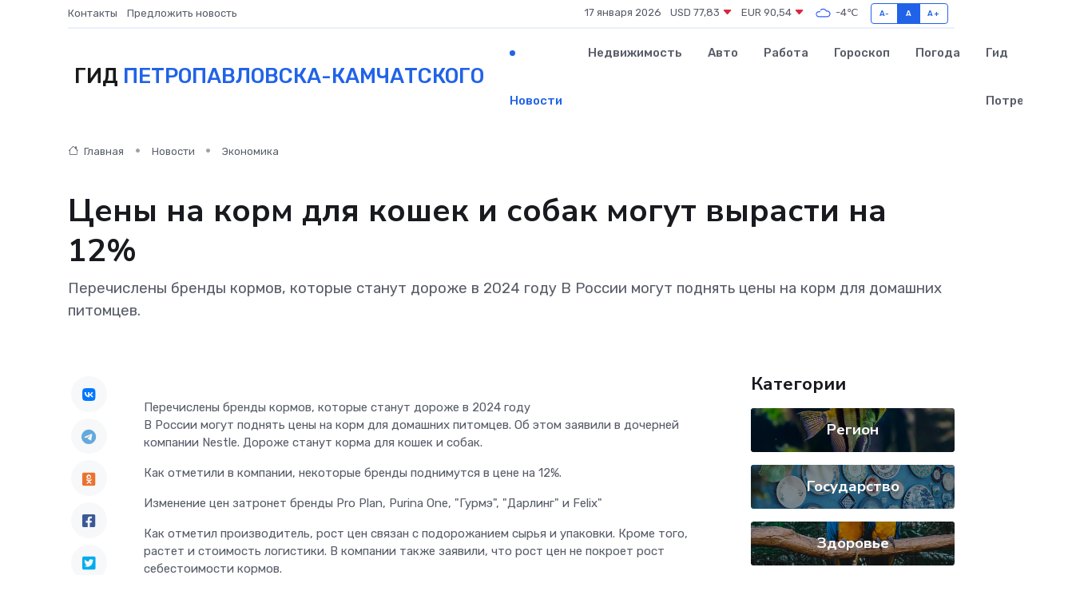

--- FILE ---
content_type: text/html; charset=UTF-8
request_url: https://petropavlovsk-kamchatskij-gid.ru/news/ekonomika/ceny-na-korm-dlya-koshek-i-sobak-mogut-vyrasti-na-12.htm
body_size: 8966
content:
<!DOCTYPE html>
<html lang="ru">
<head>
	<meta charset="utf-8">
	<meta name="csrf-token" content="r0RfGrzHReDeGcUlZHWeILqkjpUmpWzmucy7L1Rn">
    <meta http-equiv="X-UA-Compatible" content="IE=edge">
    <meta name="viewport" content="width=device-width, initial-scale=1">
    <title>Цены на корм для кошек и собак могут вырасти на 12% - новости Петропавловска-Камчатского</title>
    <meta name="description" property="description" content="Перечислены бренды кормов, которые станут дороже в 2024 году В России могут поднять цены на корм для домашних питомцев.">
    
    <meta property="fb:pages" content="105958871990207" />
    <link rel="shortcut icon" type="image/x-icon" href="https://petropavlovsk-kamchatskij-gid.ru/favicon.svg">
    <link rel="canonical" href="https://petropavlovsk-kamchatskij-gid.ru/news/ekonomika/ceny-na-korm-dlya-koshek-i-sobak-mogut-vyrasti-na-12.htm">
    <link rel="preconnect" href="https://fonts.gstatic.com">
    <link rel="dns-prefetch" href="https://fonts.googleapis.com">
    <link rel="dns-prefetch" href="https://pagead2.googlesyndication.com">
    <link rel="dns-prefetch" href="https://res.cloudinary.com">
    <link href="https://fonts.googleapis.com/css2?family=Nunito+Sans:wght@400;700&family=Rubik:wght@400;500;700&display=swap" rel="stylesheet">
    <link rel="stylesheet" type="text/css" href="https://petropavlovsk-kamchatskij-gid.ru/assets/font-awesome/css/all.min.css">
    <link rel="stylesheet" type="text/css" href="https://petropavlovsk-kamchatskij-gid.ru/assets/bootstrap-icons/bootstrap-icons.css">
    <link rel="stylesheet" type="text/css" href="https://petropavlovsk-kamchatskij-gid.ru/assets/tiny-slider/tiny-slider.css">
    <link rel="stylesheet" type="text/css" href="https://petropavlovsk-kamchatskij-gid.ru/assets/glightbox/css/glightbox.min.css">
    <link rel="stylesheet" type="text/css" href="https://petropavlovsk-kamchatskij-gid.ru/assets/plyr/plyr.css">
    <link id="style-switch" rel="stylesheet" type="text/css" href="https://petropavlovsk-kamchatskij-gid.ru/assets/css/style.css">
    <link rel="stylesheet" type="text/css" href="https://petropavlovsk-kamchatskij-gid.ru/assets/css/style2.css">

    <meta name="twitter:card" content="summary">
    <meta name="twitter:site" content="@mysite">
    <meta name="twitter:title" content="Цены на корм для кошек и собак могут вырасти на 12% - новости Петропавловска-Камчатского">
    <meta name="twitter:description" content="Перечислены бренды кормов, которые станут дороже в 2024 году В России могут поднять цены на корм для домашних питомцев.">
    <meta name="twitter:creator" content="@mysite">
    <meta name="twitter:image:src" content="https://res.cloudinary.com/dincrvppy/image/upload/svocwy0ktfgbr7grtbc9">
    <meta name="twitter:domain" content="petropavlovsk-kamchatskij-gid.ru">
    <meta name="twitter:card" content="summary_large_image" /><meta name="twitter:image" content="https://res.cloudinary.com/dincrvppy/image/upload/svocwy0ktfgbr7grtbc9">

    <meta property="og:url" content="http://petropavlovsk-kamchatskij-gid.ru/news/ekonomika/ceny-na-korm-dlya-koshek-i-sobak-mogut-vyrasti-na-12.htm">
    <meta property="og:title" content="Цены на корм для кошек и собак могут вырасти на 12% - новости Петропавловска-Камчатского">
    <meta property="og:description" content="Перечислены бренды кормов, которые станут дороже в 2024 году В России могут поднять цены на корм для домашних питомцев.">
    <meta property="og:type" content="website">
    <meta property="og:image" content="https://res.cloudinary.com/dincrvppy/image/upload/svocwy0ktfgbr7grtbc9">
    <meta property="og:locale" content="ru_RU">
    <meta property="og:site_name" content="Гид Петропавловска-Камчатского">
    

    <link rel="image_src" href="https://res.cloudinary.com/dincrvppy/image/upload/svocwy0ktfgbr7grtbc9" />

    <link rel="alternate" type="application/rss+xml" href="https://petropavlovsk-kamchatskij-gid.ru/feed" title="Петропавловск-Камчатский: гид, новости, афиша">
        <script async src="https://pagead2.googlesyndication.com/pagead/js/adsbygoogle.js"></script>
    <script>
        (adsbygoogle = window.adsbygoogle || []).push({
            google_ad_client: "ca-pub-0899253526956684",
            enable_page_level_ads: true
        });
    </script>
        
    
    
    
    <script>if (window.top !== window.self) window.top.location.replace(window.self.location.href);</script>
    <script>if(self != top) { top.location=document.location;}</script>

<!-- Google tag (gtag.js) -->
<script async src="https://www.googletagmanager.com/gtag/js?id=G-71VQP5FD0J"></script>
<script>
  window.dataLayer = window.dataLayer || [];
  function gtag(){dataLayer.push(arguments);}
  gtag('js', new Date());

  gtag('config', 'G-71VQP5FD0J');
</script>
</head>
<body>
<script type="text/javascript" > (function(m,e,t,r,i,k,a){m[i]=m[i]||function(){(m[i].a=m[i].a||[]).push(arguments)}; m[i].l=1*new Date();k=e.createElement(t),a=e.getElementsByTagName(t)[0],k.async=1,k.src=r,a.parentNode.insertBefore(k,a)}) (window, document, "script", "https://mc.yandex.ru/metrika/tag.js", "ym"); ym(54007852, "init", {}); ym(86840228, "init", { clickmap:true, trackLinks:true, accurateTrackBounce:true, webvisor:true });</script> <noscript><div><img src="https://mc.yandex.ru/watch/54007852" style="position:absolute; left:-9999px;" alt="" /><img src="https://mc.yandex.ru/watch/86840228" style="position:absolute; left:-9999px;" alt="" /></div></noscript>
<script type="text/javascript">
    new Image().src = "//counter.yadro.ru/hit?r"+escape(document.referrer)+((typeof(screen)=="undefined")?"":";s"+screen.width+"*"+screen.height+"*"+(screen.colorDepth?screen.colorDepth:screen.pixelDepth))+";u"+escape(document.URL)+";h"+escape(document.title.substring(0,150))+";"+Math.random();
</script>
<!-- Rating@Mail.ru counter -->
<script type="text/javascript">
var _tmr = window._tmr || (window._tmr = []);
_tmr.push({id: "3138453", type: "pageView", start: (new Date()).getTime()});
(function (d, w, id) {
  if (d.getElementById(id)) return;
  var ts = d.createElement("script"); ts.type = "text/javascript"; ts.async = true; ts.id = id;
  ts.src = "https://top-fwz1.mail.ru/js/code.js";
  var f = function () {var s = d.getElementsByTagName("script")[0]; s.parentNode.insertBefore(ts, s);};
  if (w.opera == "[object Opera]") { d.addEventListener("DOMContentLoaded", f, false); } else { f(); }
})(document, window, "topmailru-code");
</script><noscript><div>
<img src="https://top-fwz1.mail.ru/counter?id=3138453;js=na" style="border:0;position:absolute;left:-9999px;" alt="Top.Mail.Ru" />
</div></noscript>
<!-- //Rating@Mail.ru counter -->

<header class="navbar-light navbar-sticky header-static">
    <div class="navbar-top d-none d-lg-block small">
        <div class="container">
            <div class="d-md-flex justify-content-between align-items-center my-1">
                <!-- Top bar left -->
                <ul class="nav">
                    <li class="nav-item">
                        <a class="nav-link ps-0" href="https://petropavlovsk-kamchatskij-gid.ru/contacts">Контакты</a>
                    </li>
                    <li class="nav-item">
                        <a class="nav-link ps-0" href="https://petropavlovsk-kamchatskij-gid.ru/sendnews">Предложить новость</a>
                    </li>
                    
                </ul>
                <!-- Top bar right -->
                <div class="d-flex align-items-center">
                    
                    <ul class="list-inline mb-0 text-center text-sm-end me-3">
						<li class="list-inline-item">
							<span>17 января 2026</span>
						</li>
                        <li class="list-inline-item">
                            <a class="nav-link px-0" href="https://petropavlovsk-kamchatskij-gid.ru/currency">
                                <span>USD 77,83 <i class="bi bi-caret-down-fill text-danger"></i></span>
                            </a>
						</li>
                        <li class="list-inline-item">
                            <a class="nav-link px-0" href="https://petropavlovsk-kamchatskij-gid.ru/currency">
                                <span>EUR 90,54 <i class="bi bi-caret-down-fill text-danger"></i></span>
                            </a>
						</li>
						<li class="list-inline-item">
                            <a class="nav-link px-0" href="https://petropavlovsk-kamchatskij-gid.ru/pogoda">
                                <svg xmlns="http://www.w3.org/2000/svg" width="25" height="25" viewBox="0 0 30 30"><path fill="#315EFB" fill-rule="evenodd" d="M25.036 13.066a4.948 4.948 0 0 1 0 5.868A4.99 4.99 0 0 1 20.99 21H8.507a4.49 4.49 0 0 1-3.64-1.86 4.458 4.458 0 0 1 0-5.281A4.491 4.491 0 0 1 8.506 12c.686 0 1.37.159 1.996.473a.5.5 0 0 1 .16.766l-.33.399a.502.502 0 0 1-.598.132 2.976 2.976 0 0 0-3.346.608 3.007 3.007 0 0 0 .334 4.532c.527.396 1.177.59 1.836.59H20.94a3.54 3.54 0 0 0 2.163-.711 3.497 3.497 0 0 0 1.358-3.206 3.45 3.45 0 0 0-.706-1.727A3.486 3.486 0 0 0 20.99 12.5c-.07 0-.138.016-.208.02-.328.02-.645.085-.947.192a.496.496 0 0 1-.63-.287 4.637 4.637 0 0 0-.445-.874 4.495 4.495 0 0 0-.584-.733A4.461 4.461 0 0 0 14.998 9.5a4.46 4.46 0 0 0-3.177 1.318 2.326 2.326 0 0 0-.135.147.5.5 0 0 1-.592.131 5.78 5.78 0 0 0-.453-.19.5.5 0 0 1-.21-.79A5.97 5.97 0 0 1 14.998 8a5.97 5.97 0 0 1 4.237 1.757c.398.399.704.85.966 1.319.262-.042.525-.076.79-.076a4.99 4.99 0 0 1 4.045 2.066zM0 0v30V0zm30 0v30V0z"></path></svg>
                                <span>-4&#8451;</span>
                            </a>
						</li>
					</ul>

                    <!-- Font size accessibility START -->
                    <div class="btn-group me-2" role="group" aria-label="font size changer">
                        <input type="radio" class="btn-check" name="fntradio" id="font-sm">
                        <label class="btn btn-xs btn-outline-primary mb-0" for="font-sm">A-</label>

                        <input type="radio" class="btn-check" name="fntradio" id="font-default" checked>
                        <label class="btn btn-xs btn-outline-primary mb-0" for="font-default">A</label>

                        <input type="radio" class="btn-check" name="fntradio" id="font-lg">
                        <label class="btn btn-xs btn-outline-primary mb-0" for="font-lg">A+</label>
                    </div>

                    
                </div>
            </div>
            <!-- Divider -->
            <div class="border-bottom border-2 border-primary opacity-1"></div>
        </div>
    </div>

    <!-- Logo Nav START -->
    <nav class="navbar navbar-expand-lg">
        <div class="container">
            <!-- Logo START -->
            <a class="navbar-brand" href="https://petropavlovsk-kamchatskij-gid.ru" style="text-align: end;">
                
                			<span class="ms-2 fs-3 text-uppercase fw-normal">Гид <span style="color: #2163e8;">Петропавловска-Камчатского</span></span>
                            </a>
            <!-- Logo END -->

            <!-- Responsive navbar toggler -->
            <button class="navbar-toggler ms-auto" type="button" data-bs-toggle="collapse"
                data-bs-target="#navbarCollapse" aria-controls="navbarCollapse" aria-expanded="false"
                aria-label="Toggle navigation">
                <span class="text-body h6 d-none d-sm-inline-block">Menu</span>
                <span class="navbar-toggler-icon"></span>
            </button>

            <!-- Main navbar START -->
            <div class="collapse navbar-collapse" id="navbarCollapse">
                <ul class="navbar-nav navbar-nav-scroll mx-auto">
                                        <li class="nav-item"> <a class="nav-link active" href="https://petropavlovsk-kamchatskij-gid.ru/news">Новости</a></li>
                                        <li class="nav-item"> <a class="nav-link" href="https://petropavlovsk-kamchatskij-gid.ru/realty">Недвижимость</a></li>
                                        <li class="nav-item"> <a class="nav-link" href="https://petropavlovsk-kamchatskij-gid.ru/auto">Авто</a></li>
                                        <li class="nav-item"> <a class="nav-link" href="https://petropavlovsk-kamchatskij-gid.ru/job">Работа</a></li>
                                        <li class="nav-item"> <a class="nav-link" href="https://petropavlovsk-kamchatskij-gid.ru/horoscope">Гороскоп</a></li>
                                        <li class="nav-item"> <a class="nav-link" href="https://petropavlovsk-kamchatskij-gid.ru/pogoda">Погода</a></li>
                                        <li class="nav-item"> <a class="nav-link" href="https://petropavlovsk-kamchatskij-gid.ru/poleznoe">Гид потребителя</a></li>
                                    </ul>
            </div>
            <!-- Main navbar END -->

            
        </div>
    </nav>
    <!-- Logo Nav END -->
</header>
    <main>
        <!-- =======================
                Main content START -->
        <section class="pt-3 pb-lg-5">
            <div class="container" data-sticky-container>
                <div class="row">
                    <!-- Main Post START -->
                    <div class="col-lg-9">
                        <!-- Categorie Detail START -->
                        <div class="mb-4">
							<nav aria-label="breadcrumb" itemscope itemtype="http://schema.org/BreadcrumbList">
								<ol class="breadcrumb breadcrumb-dots">
									<li class="breadcrumb-item" itemprop="itemListElement" itemscope itemtype="http://schema.org/ListItem">
										<meta itemprop="name" content="Гид Петропавловска-Камчатского">
										<meta itemprop="position" content="1">
										<meta itemprop="item" content="https://petropavlovsk-kamchatskij-gid.ru">
										<a itemprop="url" href="https://petropavlovsk-kamchatskij-gid.ru">
										<i class="bi bi-house me-1"></i> Главная
										</a>
									</li>
									<li class="breadcrumb-item" itemprop="itemListElement" itemscope itemtype="http://schema.org/ListItem">
										<meta itemprop="name" content="Новости">
										<meta itemprop="position" content="2">
										<meta itemprop="item" content="https://petropavlovsk-kamchatskij-gid.ru/news">
										<a itemprop="url" href="https://petropavlovsk-kamchatskij-gid.ru/news"> Новости</a>
									</li>
									<li class="breadcrumb-item" aria-current="page" itemprop="itemListElement" itemscope itemtype="http://schema.org/ListItem">
										<meta itemprop="name" content="Экономика">
										<meta itemprop="position" content="3">
										<meta itemprop="item" content="https://petropavlovsk-kamchatskij-gid.ru/news/ekonomika">
										<a itemprop="url" href="https://petropavlovsk-kamchatskij-gid.ru/news/ekonomika"> Экономика</a>
									</li>
									<li aria-current="page" itemprop="itemListElement" itemscope itemtype="http://schema.org/ListItem">
									<meta itemprop="name" content="Цены на корм для кошек и собак могут вырасти на 12%">
									<meta itemprop="position" content="4" />
									<meta itemprop="item" content="https://petropavlovsk-kamchatskij-gid.ru/news/ekonomika/ceny-na-korm-dlya-koshek-i-sobak-mogut-vyrasti-na-12.htm">
									</li>
								</ol>
							</nav>
						
                        </div>
                    </div>
                </div>
                <div class="row align-items-center">
                                                        <!-- Content -->
                    <div class="col-md-12 mt-4 mt-md-0">
                                            <h1 class="display-6">Цены на корм для кошек и собак могут вырасти на 12%</h1>
                        <p class="lead">Перечислены бренды кормов, которые станут дороже в 2024 году

В России могут поднять цены на корм для домашних питомцев.</p>
                    </div>
				                                    </div>
            </div>
        </section>
        <!-- =======================
        Main START -->
        <section class="pt-0">
            <div class="container position-relative" data-sticky-container>
                <div class="row">
                    <!-- Left sidebar START -->
                    <div class="col-md-1">
                        <div class="text-start text-lg-center mb-5" data-sticky data-margin-top="80" data-sticky-for="767">
                            <style>
                                .fa-vk::before {
                                    color: #07f;
                                }
                                .fa-telegram::before {
                                    color: #64a9dc;
                                }
                                .fa-facebook-square::before {
                                    color: #3b5998;
                                }
                                .fa-odnoklassniki-square::before {
                                    color: #eb722e;
                                }
                                .fa-twitter-square::before {
                                    color: #00aced;
                                }
                                .fa-whatsapp::before {
                                    color: #65bc54;
                                }
                                .fa-viber::before {
                                    color: #7b519d;
                                }
                                .fa-moimir svg {
                                    background-color: #168de2;
                                    height: 18px;
                                    width: 18px;
                                    background-size: 18px 18px;
                                    border-radius: 4px;
                                    margin-bottom: 2px;
                                }
                            </style>
                            <ul class="nav text-white-force">
                                <li class="nav-item">
                                    <a class="nav-link icon-md rounded-circle m-1 p-0 fs-5 bg-light" href="https://vk.com/share.php?url=https://petropavlovsk-kamchatskij-gid.ru/news/ekonomika/ceny-na-korm-dlya-koshek-i-sobak-mogut-vyrasti-na-12.htm&title=Цены на корм для кошек и собак могут вырасти на 12% - новости Петропавловска-Камчатского&utm_source=share" rel="nofollow" target="_blank">
                                        <i class="fab fa-vk align-middle text-body"></i>
                                    </a>
                                </li>
                                <li class="nav-item">
                                    <a class="nav-link icon-md rounded-circle m-1 p-0 fs-5 bg-light" href="https://t.me/share/url?url=https://petropavlovsk-kamchatskij-gid.ru/news/ekonomika/ceny-na-korm-dlya-koshek-i-sobak-mogut-vyrasti-na-12.htm&text=Цены на корм для кошек и собак могут вырасти на 12% - новости Петропавловска-Камчатского&utm_source=share" rel="nofollow" target="_blank">
                                        <i class="fab fa-telegram align-middle text-body"></i>
                                    </a>
                                </li>
                                <li class="nav-item">
                                    <a class="nav-link icon-md rounded-circle m-1 p-0 fs-5 bg-light" href="https://connect.ok.ru/offer?url=https://petropavlovsk-kamchatskij-gid.ru/news/ekonomika/ceny-na-korm-dlya-koshek-i-sobak-mogut-vyrasti-na-12.htm&title=Цены на корм для кошек и собак могут вырасти на 12% - новости Петропавловска-Камчатского&utm_source=share" rel="nofollow" target="_blank">
                                        <i class="fab fa-odnoklassniki-square align-middle text-body"></i>
                                    </a>
                                </li>
                                <li class="nav-item">
                                    <a class="nav-link icon-md rounded-circle m-1 p-0 fs-5 bg-light" href="https://www.facebook.com/sharer.php?src=sp&u=https://petropavlovsk-kamchatskij-gid.ru/news/ekonomika/ceny-na-korm-dlya-koshek-i-sobak-mogut-vyrasti-na-12.htm&title=Цены на корм для кошек и собак могут вырасти на 12% - новости Петропавловска-Камчатского&utm_source=share" rel="nofollow" target="_blank">
                                        <i class="fab fa-facebook-square align-middle text-body"></i>
                                    </a>
                                </li>
                                <li class="nav-item">
                                    <a class="nav-link icon-md rounded-circle m-1 p-0 fs-5 bg-light" href="https://twitter.com/intent/tweet?text=Цены на корм для кошек и собак могут вырасти на 12% - новости Петропавловска-Камчатского&url=https://petropavlovsk-kamchatskij-gid.ru/news/ekonomika/ceny-na-korm-dlya-koshek-i-sobak-mogut-vyrasti-na-12.htm&utm_source=share" rel="nofollow" target="_blank">
                                        <i class="fab fa-twitter-square align-middle text-body"></i>
                                    </a>
                                </li>
                                <li class="nav-item">
                                    <a class="nav-link icon-md rounded-circle m-1 p-0 fs-5 bg-light" href="https://api.whatsapp.com/send?text=Цены на корм для кошек и собак могут вырасти на 12% - новости Петропавловска-Камчатского https://petropavlovsk-kamchatskij-gid.ru/news/ekonomika/ceny-na-korm-dlya-koshek-i-sobak-mogut-vyrasti-na-12.htm&utm_source=share" rel="nofollow" target="_blank">
                                        <i class="fab fa-whatsapp align-middle text-body"></i>
                                    </a>
                                </li>
                                <li class="nav-item">
                                    <a class="nav-link icon-md rounded-circle m-1 p-0 fs-5 bg-light" href="viber://forward?text=Цены на корм для кошек и собак могут вырасти на 12% - новости Петропавловска-Камчатского https://petropavlovsk-kamchatskij-gid.ru/news/ekonomika/ceny-na-korm-dlya-koshek-i-sobak-mogut-vyrasti-na-12.htm&utm_source=share" rel="nofollow" target="_blank">
                                        <i class="fab fa-viber align-middle text-body"></i>
                                    </a>
                                </li>
                                <li class="nav-item">
                                    <a class="nav-link icon-md rounded-circle m-1 p-0 fs-5 bg-light" href="https://connect.mail.ru/share?url=https://petropavlovsk-kamchatskij-gid.ru/news/ekonomika/ceny-na-korm-dlya-koshek-i-sobak-mogut-vyrasti-na-12.htm&title=Цены на корм для кошек и собак могут вырасти на 12% - новости Петропавловска-Камчатского&utm_source=share" rel="nofollow" target="_blank">
                                        <i class="fab fa-moimir align-middle text-body"><svg viewBox='0 0 24 24' xmlns='http://www.w3.org/2000/svg'><path d='M8.889 9.667a1.333 1.333 0 100-2.667 1.333 1.333 0 000 2.667zm6.222 0a1.333 1.333 0 100-2.667 1.333 1.333 0 000 2.667zm4.77 6.108l-1.802-3.028a.879.879 0 00-1.188-.307.843.843 0 00-.313 1.166l.214.36a6.71 6.71 0 01-4.795 1.996 6.711 6.711 0 01-4.792-1.992l.217-.364a.844.844 0 00-.313-1.166.878.878 0 00-1.189.307l-1.8 3.028a.844.844 0 00.312 1.166.88.88 0 001.189-.307l.683-1.147a8.466 8.466 0 005.694 2.18 8.463 8.463 0 005.698-2.184l.685 1.151a.873.873 0 001.189.307.844.844 0 00.312-1.166z' fill='#FFF' fill-rule='evenodd'/></svg></i>
                                    </a>
                                </li>
                                
                            </ul>
                        </div>
                    </div>
                    <!-- Left sidebar END -->

                    <!-- Main Content START -->
                    <div class="col-md-10 col-lg-8 mb-5">
                        <div class="mb-4">
                                                    </div>
                        <div itemscope itemtype="http://schema.org/NewsArticle">
                            <meta itemprop="headline" content="Цены на корм для кошек и собак могут вырасти на 12%">
                            <meta itemprop="identifier" content="https://petropavlovsk-kamchatskij-gid.ru/18228">
                            <span itemprop="articleBody">Перечислены бренды кормов, которые станут дороже в 2024 году

<p> В России могут поднять цены на корм для домашних питомцев. Об этом заявили в дочерней компании Nestle. Дороже станут корма для кошек и собак.&nbsp; </p> <p> Как отметили в компании, некоторые бренды поднимутся в цене на 12%.&nbsp;

</p> <p> Изменение цен затронет бренды Pro Plan, Purina One, "Гурмэ", "Дарлинг" и Felix" </p> <p> Как отметил производитель, рост цен связан с подорожанием сырья и упаковки. Кроме того, растет и стоимость логистики. В компании также заявили, что рост цен не покроет рост себестоимости кормов. </p> Фото: ИА EAOMedia</span>
                        </div>
                                                                        <div><a href="https://kamchatkamedia.ru/news/1669815/" target="_blank" rel="author">Источник</a></div>
                                                                        <div class="col-12 mt-3"><a href="https://petropavlovsk-kamchatskij-gid.ru/sendnews">Предложить новость</a></div>
                        <div class="col-12 mt-5">
                            <h2 class="my-3">Последние новости</h2>
                            <div class="row gy-4">
                                <!-- Card item START -->
<div class="col-sm-6">
    <div class="card" itemscope="" itemtype="http://schema.org/BlogPosting">
        <!-- Card img -->
        <div class="position-relative">
                        <img class="card-img" src="https://res.cloudinary.com/dincrvppy/image/upload/c_fill,w_420,h_315,q_auto,g_face/mfrcmhxz8dbh1jq7gipu" alt="Что делать, если частотный преобразователь замкнул и загорелся?" itemprop="image">
                    </div>
        <div class="card-body px-0 pt-3" itemprop="name">
            <h4 class="card-title" itemprop="headline"><a href="https://petropavlovsk-kamchatskij-gid.ru/news/ekonomika/chto-delat-esli-chastotnyy-preobrazovatel-zamknul-i-zagorelsya.htm"
                    class="btn-link text-reset fw-bold" itemprop="url">Что делать, если частотный преобразователь замкнул и загорелся?</a></h4>
            <p class="card-text" itemprop="articleBody">Пошаговое руководство по действиям в экстренной ситуации: как минимизировать ущерб, не поддаться панике и предотвратить повторение аварии.</p>
        </div>
        <meta itemprop="author" content="Редактор"/>
        <meta itemscope itemprop="mainEntityOfPage" itemType="https://schema.org/WebPage" itemid="https://petropavlovsk-kamchatskij-gid.ru/news/ekonomika/chto-delat-esli-chastotnyy-preobrazovatel-zamknul-i-zagorelsya.htm"/>
        <meta itemprop="dateModified" content="2025-05-01"/>
        <meta itemprop="datePublished" content="2025-05-01"/>
    </div>
</div>
<!-- Card item END -->
<!-- Card item START -->
<div class="col-sm-6">
    <div class="card" itemscope="" itemtype="http://schema.org/BlogPosting">
        <!-- Card img -->
        <div class="position-relative">
                        <img class="card-img" src="https://res.cloudinary.com/dincrvppy/image/upload/c_fill,w_420,h_315,q_auto,g_face/unaybdgfhiwyaf752rud" alt="Всегда ли в проблемах с сердцем виноваты "плохие гены"" itemprop="image">
                    </div>
        <div class="card-body px-0 pt-3" itemprop="name">
            <h4 class="card-title" itemprop="headline"><a href="https://petropavlovsk-kamchatskij-gid.ru/news/zdorove/vsegda-li-v-problemah-s-serdcem-vinovaty-plohie-geny.htm"
                    class="btn-link text-reset fw-bold" itemprop="url">Всегда ли в проблемах с сердцем виноваты "плохие гены"</a></h4>
            <p class="card-text" itemprop="articleBody">Каковы шансы сохранить здоровое сердце, если в роду были сердечники

Как оценить семейные риски сердечных заболеваний, объяснила кардиолог.</p>
        </div>
        <meta itemprop="author" content="Редактор"/>
        <meta itemscope itemprop="mainEntityOfPage" itemType="https://schema.org/WebPage" itemid="https://petropavlovsk-kamchatskij-gid.ru/news/zdorove/vsegda-li-v-problemah-s-serdcem-vinovaty-plohie-geny.htm"/>
        <meta itemprop="dateModified" content="2025-04-06"/>
        <meta itemprop="datePublished" content="2025-04-06"/>
    </div>
</div>
<!-- Card item END -->
<!-- Card item START -->
<div class="col-sm-6">
    <div class="card" itemscope="" itemtype="http://schema.org/BlogPosting">
        <!-- Card img -->
        <div class="position-relative">
                        <img class="card-img" src="https://res.cloudinary.com/dincrvppy/image/upload/c_fill,w_420,h_315,q_auto,g_face/vsugnracwfa5wqkebxui" alt="Мошенники разводят россиян с помощью "волшебных пилюль" для похудения&nbsp;" itemprop="image">
                    </div>
        <div class="card-body px-0 pt-3" itemprop="name">
            <h4 class="card-title" itemprop="headline"><a href="https://petropavlovsk-kamchatskij-gid.ru/news/zdorove/moshenniki-razvodyat-rossiyan-s-pomoschyu-volshebnyh-pilyul-dlya-pohudeniya-nbsp.htm"
                    class="btn-link text-reset fw-bold" itemprop="url">Мошенники разводят россиян с помощью "волшебных пилюль" для похудения&nbsp;</a></h4>
            <p class="card-text" itemprop="articleBody">Объявления о доставке таблеток для похудения оказались ловушкой&amp;nbsp;

Россиян предупредили о мошеннических сайтах, предлагающих препараты для похудения, вызвавшие ажиотаж в России.</p>
        </div>
        <meta itemprop="author" content="Редактор"/>
        <meta itemscope itemprop="mainEntityOfPage" itemType="https://schema.org/WebPage" itemid="https://petropavlovsk-kamchatskij-gid.ru/news/zdorove/moshenniki-razvodyat-rossiyan-s-pomoschyu-volshebnyh-pilyul-dlya-pohudeniya-nbsp.htm"/>
        <meta itemprop="dateModified" content="2025-04-06"/>
        <meta itemprop="datePublished" content="2025-04-06"/>
    </div>
</div>
<!-- Card item END -->
<!-- Card item START -->
<div class="col-sm-6">
    <div class="card" itemscope="" itemtype="http://schema.org/BlogPosting">
        <!-- Card img -->
        <div class="position-relative">
            <img class="card-img" src="https://res.cloudinary.com/di7jztv5p/image/upload/c_fill,w_420,h_315,q_auto,g_face/gqei5n34zp6qzkg1iovk" alt="Когда скидки превращаются в ловушку: как маркетологи учат нас тратить" itemprop="image">
        </div>
        <div class="card-body px-0 pt-3" itemprop="name">
            <h4 class="card-title" itemprop="headline"><a href="https://ulan-ude-city.ru/news/ekonomika/kogda-skidki-prevraschayutsya-v-lovushku-kak-marketologi-uchat-nas-tratit.htm" class="btn-link text-reset fw-bold" itemprop="url">Когда скидки превращаются в ловушку: как маркетологи учат нас тратить</a></h4>
            <p class="card-text" itemprop="articleBody">Почему “-50% только сегодня” не всегда значит выгоду, как скидки играют на эмоциях и почему даже рациональные люди становятся жертвами маркетинговых трюков.</p>
        </div>
        <meta itemprop="author" content="Редактор"/>
        <meta itemscope itemprop="mainEntityOfPage" itemType="https://schema.org/WebPage" itemid="https://ulan-ude-city.ru/news/ekonomika/kogda-skidki-prevraschayutsya-v-lovushku-kak-marketologi-uchat-nas-tratit.htm"/>
        <meta itemprop="dateModified" content="2026-01-17"/>
        <meta itemprop="datePublished" content="2026-01-17"/>
    </div>
</div>
<!-- Card item END -->
                            </div>
                        </div>
						<div class="col-12 bg-primary bg-opacity-10 p-2 mt-3 rounded">
							Здесь вы можете узнать о лучших предложениях и выгодных условиях, чтобы <a href="https://troitsk-gid.ru/realty">купить квартиру в Троицке</a>
						</div>
                        <!-- Comments START -->
                        <div class="mt-5">
                            <h3>Комментарии (0)</h3>
                        </div>
                        <!-- Comments END -->
                        <!-- Reply START -->
                        <div>
                            <h3>Добавить комментарий</h3>
                            <small>Ваш email не публикуется. Обязательные поля отмечены *</small>
                            <form class="row g-3 mt-2">
                                <div class="col-md-6">
                                    <label class="form-label">Имя *</label>
                                    <input type="text" class="form-control" aria-label="First name">
                                </div>
                                <div class="col-md-6">
                                    <label class="form-label">Email *</label>
                                    <input type="email" class="form-control">
                                </div>
                                <div class="col-12">
                                    <label class="form-label">Текст комментария *</label>
                                    <textarea class="form-control" rows="3"></textarea>
                                </div>
                                <div class="col-12">
                                    <button type="submit" class="btn btn-primary">Оставить комментарий</button>
                                </div>
                            </form>
                        </div>
                        <!-- Reply END -->
                    </div>
                    <!-- Main Content END -->
                    <!-- Right sidebar START -->
                    <div class="col-lg-3 d-none d-lg-block">
                        <div data-sticky data-margin-top="80" data-sticky-for="991">
                            <!-- Categories -->
                            <div>
                                <h4 class="mb-3">Категории</h4>
                                                                    <!-- Category item -->
                                    <div class="text-center mb-3 card-bg-scale position-relative overflow-hidden rounded"
                                        style="background-image:url(https://petropavlovsk-kamchatskij-gid.ru/assets/images/blog/4by3/06.jpg); background-position: center left; background-size: cover;">
                                        <div class="bg-dark-overlay-4 p-3">
                                            <a href="https://petropavlovsk-kamchatskij-gid.ru/news/region"
                                                class="stretched-link btn-link fw-bold text-white h5">Регион</a>
                                        </div>
                                    </div>
                                                                    <!-- Category item -->
                                    <div class="text-center mb-3 card-bg-scale position-relative overflow-hidden rounded"
                                        style="background-image:url(https://petropavlovsk-kamchatskij-gid.ru/assets/images/blog/4by3/02.jpg); background-position: center left; background-size: cover;">
                                        <div class="bg-dark-overlay-4 p-3">
                                            <a href="https://petropavlovsk-kamchatskij-gid.ru/news/gosudarstvo"
                                                class="stretched-link btn-link fw-bold text-white h5">Государство</a>
                                        </div>
                                    </div>
                                                                    <!-- Category item -->
                                    <div class="text-center mb-3 card-bg-scale position-relative overflow-hidden rounded"
                                        style="background-image:url(https://petropavlovsk-kamchatskij-gid.ru/assets/images/blog/4by3/03.jpg); background-position: center left; background-size: cover;">
                                        <div class="bg-dark-overlay-4 p-3">
                                            <a href="https://petropavlovsk-kamchatskij-gid.ru/news/zdorove"
                                                class="stretched-link btn-link fw-bold text-white h5">Здоровье</a>
                                        </div>
                                    </div>
                                                                    <!-- Category item -->
                                    <div class="text-center mb-3 card-bg-scale position-relative overflow-hidden rounded"
                                        style="background-image:url(https://petropavlovsk-kamchatskij-gid.ru/assets/images/blog/4by3/09.jpg); background-position: center left; background-size: cover;">
                                        <div class="bg-dark-overlay-4 p-3">
                                            <a href="https://petropavlovsk-kamchatskij-gid.ru/news/ekonomika"
                                                class="stretched-link btn-link fw-bold text-white h5">Экономика</a>
                                        </div>
                                    </div>
                                                                    <!-- Category item -->
                                    <div class="text-center mb-3 card-bg-scale position-relative overflow-hidden rounded"
                                        style="background-image:url(https://petropavlovsk-kamchatskij-gid.ru/assets/images/blog/4by3/09.jpg); background-position: center left; background-size: cover;">
                                        <div class="bg-dark-overlay-4 p-3">
                                            <a href="https://petropavlovsk-kamchatskij-gid.ru/news/politika"
                                                class="stretched-link btn-link fw-bold text-white h5">Политика</a>
                                        </div>
                                    </div>
                                                                    <!-- Category item -->
                                    <div class="text-center mb-3 card-bg-scale position-relative overflow-hidden rounded"
                                        style="background-image:url(https://petropavlovsk-kamchatskij-gid.ru/assets/images/blog/4by3/06.jpg); background-position: center left; background-size: cover;">
                                        <div class="bg-dark-overlay-4 p-3">
                                            <a href="https://petropavlovsk-kamchatskij-gid.ru/news/nauka-i-obrazovanie"
                                                class="stretched-link btn-link fw-bold text-white h5">Наука и Образование</a>
                                        </div>
                                    </div>
                                                                    <!-- Category item -->
                                    <div class="text-center mb-3 card-bg-scale position-relative overflow-hidden rounded"
                                        style="background-image:url(https://petropavlovsk-kamchatskij-gid.ru/assets/images/blog/4by3/03.jpg); background-position: center left; background-size: cover;">
                                        <div class="bg-dark-overlay-4 p-3">
                                            <a href="https://petropavlovsk-kamchatskij-gid.ru/news/proisshestviya"
                                                class="stretched-link btn-link fw-bold text-white h5">Происшествия</a>
                                        </div>
                                    </div>
                                                                    <!-- Category item -->
                                    <div class="text-center mb-3 card-bg-scale position-relative overflow-hidden rounded"
                                        style="background-image:url(https://petropavlovsk-kamchatskij-gid.ru/assets/images/blog/4by3/05.jpg); background-position: center left; background-size: cover;">
                                        <div class="bg-dark-overlay-4 p-3">
                                            <a href="https://petropavlovsk-kamchatskij-gid.ru/news/religiya"
                                                class="stretched-link btn-link fw-bold text-white h5">Религия</a>
                                        </div>
                                    </div>
                                                                    <!-- Category item -->
                                    <div class="text-center mb-3 card-bg-scale position-relative overflow-hidden rounded"
                                        style="background-image:url(https://petropavlovsk-kamchatskij-gid.ru/assets/images/blog/4by3/08.jpg); background-position: center left; background-size: cover;">
                                        <div class="bg-dark-overlay-4 p-3">
                                            <a href="https://petropavlovsk-kamchatskij-gid.ru/news/kultura"
                                                class="stretched-link btn-link fw-bold text-white h5">Культура</a>
                                        </div>
                                    </div>
                                                                    <!-- Category item -->
                                    <div class="text-center mb-3 card-bg-scale position-relative overflow-hidden rounded"
                                        style="background-image:url(https://petropavlovsk-kamchatskij-gid.ru/assets/images/blog/4by3/08.jpg); background-position: center left; background-size: cover;">
                                        <div class="bg-dark-overlay-4 p-3">
                                            <a href="https://petropavlovsk-kamchatskij-gid.ru/news/sport"
                                                class="stretched-link btn-link fw-bold text-white h5">Спорт</a>
                                        </div>
                                    </div>
                                                                    <!-- Category item -->
                                    <div class="text-center mb-3 card-bg-scale position-relative overflow-hidden rounded"
                                        style="background-image:url(https://petropavlovsk-kamchatskij-gid.ru/assets/images/blog/4by3/06.jpg); background-position: center left; background-size: cover;">
                                        <div class="bg-dark-overlay-4 p-3">
                                            <a href="https://petropavlovsk-kamchatskij-gid.ru/news/obschestvo"
                                                class="stretched-link btn-link fw-bold text-white h5">Общество</a>
                                        </div>
                                    </div>
                                                            </div>
                        </div>
                    </div>
                    <!-- Right sidebar END -->
                </div>
        </section>
    </main>
<footer class="bg-dark pt-5">
    
    <!-- Footer copyright START -->
    <div class="bg-dark-overlay-3 mt-5">
        <div class="container">
            <div class="row align-items-center justify-content-md-between py-4">
                <div class="col-md-6">
                    <!-- Copyright -->
                    <div class="text-center text-md-start text-primary-hover text-muted">
                        &#169;2026 Петропавловск-Камчатский. Все права защищены.
                    </div>
                </div>
                
            </div>
        </div>
    </div>
    <!-- Footer copyright END -->
    <script type="application/ld+json">
        {"@context":"https:\/\/schema.org","@type":"Organization","name":"\u041f\u0435\u0442\u0440\u043e\u043f\u0430\u0432\u043b\u043e\u0432\u0441\u043a-\u041a\u0430\u043c\u0447\u0430\u0442\u0441\u043a\u0438\u0439 - \u0433\u0438\u0434, \u043d\u043e\u0432\u043e\u0441\u0442\u0438, \u0430\u0444\u0438\u0448\u0430","url":"https:\/\/petropavlovsk-kamchatskij-gid.ru","sameAs":["https:\/\/vk.com\/public207961627","https:\/\/t.me\/kamchatka_gid"]}
    </script>
</footer>
<!-- Back to top -->
<div class="back-top"><i class="bi bi-arrow-up-short"></i></div>
<script src="https://petropavlovsk-kamchatskij-gid.ru/assets/bootstrap/js/bootstrap.bundle.min.js"></script>
<script src="https://petropavlovsk-kamchatskij-gid.ru/assets/tiny-slider/tiny-slider.js"></script>
<script src="https://petropavlovsk-kamchatskij-gid.ru/assets/sticky-js/sticky.min.js"></script>
<script src="https://petropavlovsk-kamchatskij-gid.ru/assets/glightbox/js/glightbox.min.js"></script>
<script src="https://petropavlovsk-kamchatskij-gid.ru/assets/plyr/plyr.js"></script>
<script src="https://petropavlovsk-kamchatskij-gid.ru/assets/js/functions.js"></script>
<script src="https://yastatic.net/share2/share.js" async></script>
<script defer src="https://static.cloudflareinsights.com/beacon.min.js/vcd15cbe7772f49c399c6a5babf22c1241717689176015" integrity="sha512-ZpsOmlRQV6y907TI0dKBHq9Md29nnaEIPlkf84rnaERnq6zvWvPUqr2ft8M1aS28oN72PdrCzSjY4U6VaAw1EQ==" data-cf-beacon='{"version":"2024.11.0","token":"99b64d00eba745619345b8de327a176c","r":1,"server_timing":{"name":{"cfCacheStatus":true,"cfEdge":true,"cfExtPri":true,"cfL4":true,"cfOrigin":true,"cfSpeedBrain":true},"location_startswith":null}}' crossorigin="anonymous"></script>
</body>
</html>


--- FILE ---
content_type: text/html; charset=utf-8
request_url: https://www.google.com/recaptcha/api2/aframe
body_size: 267
content:
<!DOCTYPE HTML><html><head><meta http-equiv="content-type" content="text/html; charset=UTF-8"></head><body><script nonce="vidCM0phxtqSS8-_O3DGjA">/** Anti-fraud and anti-abuse applications only. See google.com/recaptcha */ try{var clients={'sodar':'https://pagead2.googlesyndication.com/pagead/sodar?'};window.addEventListener("message",function(a){try{if(a.source===window.parent){var b=JSON.parse(a.data);var c=clients[b['id']];if(c){var d=document.createElement('img');d.src=c+b['params']+'&rc='+(localStorage.getItem("rc::a")?sessionStorage.getItem("rc::b"):"");window.document.body.appendChild(d);sessionStorage.setItem("rc::e",parseInt(sessionStorage.getItem("rc::e")||0)+1);localStorage.setItem("rc::h",'1768607562743');}}}catch(b){}});window.parent.postMessage("_grecaptcha_ready", "*");}catch(b){}</script></body></html>